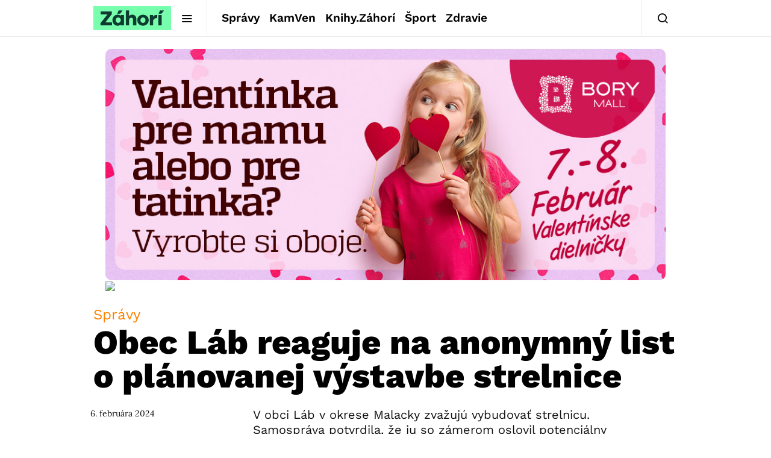

--- FILE ---
content_type: text/html; charset=utf-8
request_url: https://www.google.com/recaptcha/api2/aframe
body_size: 267
content:
<!DOCTYPE HTML><html><head><meta http-equiv="content-type" content="text/html; charset=UTF-8"></head><body><script nonce="aMOehd0Fm2ZnJCHPTzks_Q">/** Anti-fraud and anti-abuse applications only. See google.com/recaptcha */ try{var clients={'sodar':'https://pagead2.googlesyndication.com/pagead/sodar?'};window.addEventListener("message",function(a){try{if(a.source===window.parent){var b=JSON.parse(a.data);var c=clients[b['id']];if(c){var d=document.createElement('img');d.src=c+b['params']+'&rc='+(localStorage.getItem("rc::a")?sessionStorage.getItem("rc::b"):"");window.document.body.appendChild(d);sessionStorage.setItem("rc::e",parseInt(sessionStorage.getItem("rc::e")||0)+1);localStorage.setItem("rc::h",'1769540500730');}}}catch(b){}});window.parent.postMessage("_grecaptcha_ready", "*");}catch(b){}</script></body></html>

--- FILE ---
content_type: text/plain; charset=UTF-8
request_url: https://at.teads.tv/fpc?analytics_tag_id=PUB_21261&tfpvi=&gdpr_status=22&gdpr_reason=220&gdpr_consent=&ccpa_consent=&shared_ids=&sv=d656f4a&
body_size: 56
content:
ZTI1NTIzNTktZDc2Mi00YjRjLWFjOWItNTAxZWFmZDNiNzc2Iy0yLTI=